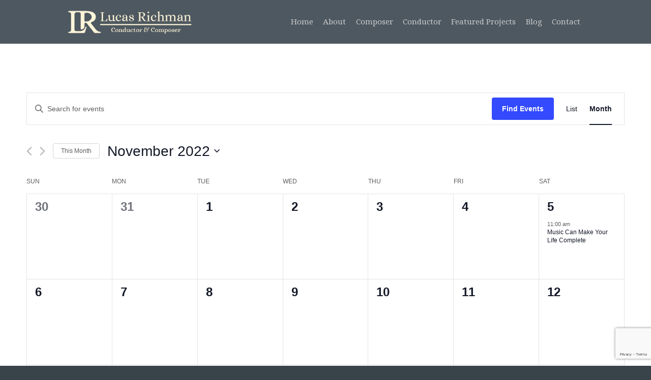

--- FILE ---
content_type: text/html; charset=utf-8
request_url: https://www.google.com/recaptcha/api2/anchor?ar=1&k=6LcQRAkcAAAAAGIt7uZnRwdS4cPn9OBgApRtvzUe&co=aHR0cHM6Ly9sdWNhc3JpY2htYW4uY29tOjQ0Mw..&hl=en&v=9TiwnJFHeuIw_s0wSd3fiKfN&size=invisible&anchor-ms=20000&execute-ms=30000&cb=u4e78yco687a
body_size: 48763
content:
<!DOCTYPE HTML><html dir="ltr" lang="en"><head><meta http-equiv="Content-Type" content="text/html; charset=UTF-8">
<meta http-equiv="X-UA-Compatible" content="IE=edge">
<title>reCAPTCHA</title>
<style type="text/css">
/* cyrillic-ext */
@font-face {
  font-family: 'Roboto';
  font-style: normal;
  font-weight: 400;
  font-stretch: 100%;
  src: url(//fonts.gstatic.com/s/roboto/v48/KFO7CnqEu92Fr1ME7kSn66aGLdTylUAMa3GUBHMdazTgWw.woff2) format('woff2');
  unicode-range: U+0460-052F, U+1C80-1C8A, U+20B4, U+2DE0-2DFF, U+A640-A69F, U+FE2E-FE2F;
}
/* cyrillic */
@font-face {
  font-family: 'Roboto';
  font-style: normal;
  font-weight: 400;
  font-stretch: 100%;
  src: url(//fonts.gstatic.com/s/roboto/v48/KFO7CnqEu92Fr1ME7kSn66aGLdTylUAMa3iUBHMdazTgWw.woff2) format('woff2');
  unicode-range: U+0301, U+0400-045F, U+0490-0491, U+04B0-04B1, U+2116;
}
/* greek-ext */
@font-face {
  font-family: 'Roboto';
  font-style: normal;
  font-weight: 400;
  font-stretch: 100%;
  src: url(//fonts.gstatic.com/s/roboto/v48/KFO7CnqEu92Fr1ME7kSn66aGLdTylUAMa3CUBHMdazTgWw.woff2) format('woff2');
  unicode-range: U+1F00-1FFF;
}
/* greek */
@font-face {
  font-family: 'Roboto';
  font-style: normal;
  font-weight: 400;
  font-stretch: 100%;
  src: url(//fonts.gstatic.com/s/roboto/v48/KFO7CnqEu92Fr1ME7kSn66aGLdTylUAMa3-UBHMdazTgWw.woff2) format('woff2');
  unicode-range: U+0370-0377, U+037A-037F, U+0384-038A, U+038C, U+038E-03A1, U+03A3-03FF;
}
/* math */
@font-face {
  font-family: 'Roboto';
  font-style: normal;
  font-weight: 400;
  font-stretch: 100%;
  src: url(//fonts.gstatic.com/s/roboto/v48/KFO7CnqEu92Fr1ME7kSn66aGLdTylUAMawCUBHMdazTgWw.woff2) format('woff2');
  unicode-range: U+0302-0303, U+0305, U+0307-0308, U+0310, U+0312, U+0315, U+031A, U+0326-0327, U+032C, U+032F-0330, U+0332-0333, U+0338, U+033A, U+0346, U+034D, U+0391-03A1, U+03A3-03A9, U+03B1-03C9, U+03D1, U+03D5-03D6, U+03F0-03F1, U+03F4-03F5, U+2016-2017, U+2034-2038, U+203C, U+2040, U+2043, U+2047, U+2050, U+2057, U+205F, U+2070-2071, U+2074-208E, U+2090-209C, U+20D0-20DC, U+20E1, U+20E5-20EF, U+2100-2112, U+2114-2115, U+2117-2121, U+2123-214F, U+2190, U+2192, U+2194-21AE, U+21B0-21E5, U+21F1-21F2, U+21F4-2211, U+2213-2214, U+2216-22FF, U+2308-230B, U+2310, U+2319, U+231C-2321, U+2336-237A, U+237C, U+2395, U+239B-23B7, U+23D0, U+23DC-23E1, U+2474-2475, U+25AF, U+25B3, U+25B7, U+25BD, U+25C1, U+25CA, U+25CC, U+25FB, U+266D-266F, U+27C0-27FF, U+2900-2AFF, U+2B0E-2B11, U+2B30-2B4C, U+2BFE, U+3030, U+FF5B, U+FF5D, U+1D400-1D7FF, U+1EE00-1EEFF;
}
/* symbols */
@font-face {
  font-family: 'Roboto';
  font-style: normal;
  font-weight: 400;
  font-stretch: 100%;
  src: url(//fonts.gstatic.com/s/roboto/v48/KFO7CnqEu92Fr1ME7kSn66aGLdTylUAMaxKUBHMdazTgWw.woff2) format('woff2');
  unicode-range: U+0001-000C, U+000E-001F, U+007F-009F, U+20DD-20E0, U+20E2-20E4, U+2150-218F, U+2190, U+2192, U+2194-2199, U+21AF, U+21E6-21F0, U+21F3, U+2218-2219, U+2299, U+22C4-22C6, U+2300-243F, U+2440-244A, U+2460-24FF, U+25A0-27BF, U+2800-28FF, U+2921-2922, U+2981, U+29BF, U+29EB, U+2B00-2BFF, U+4DC0-4DFF, U+FFF9-FFFB, U+10140-1018E, U+10190-1019C, U+101A0, U+101D0-101FD, U+102E0-102FB, U+10E60-10E7E, U+1D2C0-1D2D3, U+1D2E0-1D37F, U+1F000-1F0FF, U+1F100-1F1AD, U+1F1E6-1F1FF, U+1F30D-1F30F, U+1F315, U+1F31C, U+1F31E, U+1F320-1F32C, U+1F336, U+1F378, U+1F37D, U+1F382, U+1F393-1F39F, U+1F3A7-1F3A8, U+1F3AC-1F3AF, U+1F3C2, U+1F3C4-1F3C6, U+1F3CA-1F3CE, U+1F3D4-1F3E0, U+1F3ED, U+1F3F1-1F3F3, U+1F3F5-1F3F7, U+1F408, U+1F415, U+1F41F, U+1F426, U+1F43F, U+1F441-1F442, U+1F444, U+1F446-1F449, U+1F44C-1F44E, U+1F453, U+1F46A, U+1F47D, U+1F4A3, U+1F4B0, U+1F4B3, U+1F4B9, U+1F4BB, U+1F4BF, U+1F4C8-1F4CB, U+1F4D6, U+1F4DA, U+1F4DF, U+1F4E3-1F4E6, U+1F4EA-1F4ED, U+1F4F7, U+1F4F9-1F4FB, U+1F4FD-1F4FE, U+1F503, U+1F507-1F50B, U+1F50D, U+1F512-1F513, U+1F53E-1F54A, U+1F54F-1F5FA, U+1F610, U+1F650-1F67F, U+1F687, U+1F68D, U+1F691, U+1F694, U+1F698, U+1F6AD, U+1F6B2, U+1F6B9-1F6BA, U+1F6BC, U+1F6C6-1F6CF, U+1F6D3-1F6D7, U+1F6E0-1F6EA, U+1F6F0-1F6F3, U+1F6F7-1F6FC, U+1F700-1F7FF, U+1F800-1F80B, U+1F810-1F847, U+1F850-1F859, U+1F860-1F887, U+1F890-1F8AD, U+1F8B0-1F8BB, U+1F8C0-1F8C1, U+1F900-1F90B, U+1F93B, U+1F946, U+1F984, U+1F996, U+1F9E9, U+1FA00-1FA6F, U+1FA70-1FA7C, U+1FA80-1FA89, U+1FA8F-1FAC6, U+1FACE-1FADC, U+1FADF-1FAE9, U+1FAF0-1FAF8, U+1FB00-1FBFF;
}
/* vietnamese */
@font-face {
  font-family: 'Roboto';
  font-style: normal;
  font-weight: 400;
  font-stretch: 100%;
  src: url(//fonts.gstatic.com/s/roboto/v48/KFO7CnqEu92Fr1ME7kSn66aGLdTylUAMa3OUBHMdazTgWw.woff2) format('woff2');
  unicode-range: U+0102-0103, U+0110-0111, U+0128-0129, U+0168-0169, U+01A0-01A1, U+01AF-01B0, U+0300-0301, U+0303-0304, U+0308-0309, U+0323, U+0329, U+1EA0-1EF9, U+20AB;
}
/* latin-ext */
@font-face {
  font-family: 'Roboto';
  font-style: normal;
  font-weight: 400;
  font-stretch: 100%;
  src: url(//fonts.gstatic.com/s/roboto/v48/KFO7CnqEu92Fr1ME7kSn66aGLdTylUAMa3KUBHMdazTgWw.woff2) format('woff2');
  unicode-range: U+0100-02BA, U+02BD-02C5, U+02C7-02CC, U+02CE-02D7, U+02DD-02FF, U+0304, U+0308, U+0329, U+1D00-1DBF, U+1E00-1E9F, U+1EF2-1EFF, U+2020, U+20A0-20AB, U+20AD-20C0, U+2113, U+2C60-2C7F, U+A720-A7FF;
}
/* latin */
@font-face {
  font-family: 'Roboto';
  font-style: normal;
  font-weight: 400;
  font-stretch: 100%;
  src: url(//fonts.gstatic.com/s/roboto/v48/KFO7CnqEu92Fr1ME7kSn66aGLdTylUAMa3yUBHMdazQ.woff2) format('woff2');
  unicode-range: U+0000-00FF, U+0131, U+0152-0153, U+02BB-02BC, U+02C6, U+02DA, U+02DC, U+0304, U+0308, U+0329, U+2000-206F, U+20AC, U+2122, U+2191, U+2193, U+2212, U+2215, U+FEFF, U+FFFD;
}
/* cyrillic-ext */
@font-face {
  font-family: 'Roboto';
  font-style: normal;
  font-weight: 500;
  font-stretch: 100%;
  src: url(//fonts.gstatic.com/s/roboto/v48/KFO7CnqEu92Fr1ME7kSn66aGLdTylUAMa3GUBHMdazTgWw.woff2) format('woff2');
  unicode-range: U+0460-052F, U+1C80-1C8A, U+20B4, U+2DE0-2DFF, U+A640-A69F, U+FE2E-FE2F;
}
/* cyrillic */
@font-face {
  font-family: 'Roboto';
  font-style: normal;
  font-weight: 500;
  font-stretch: 100%;
  src: url(//fonts.gstatic.com/s/roboto/v48/KFO7CnqEu92Fr1ME7kSn66aGLdTylUAMa3iUBHMdazTgWw.woff2) format('woff2');
  unicode-range: U+0301, U+0400-045F, U+0490-0491, U+04B0-04B1, U+2116;
}
/* greek-ext */
@font-face {
  font-family: 'Roboto';
  font-style: normal;
  font-weight: 500;
  font-stretch: 100%;
  src: url(//fonts.gstatic.com/s/roboto/v48/KFO7CnqEu92Fr1ME7kSn66aGLdTylUAMa3CUBHMdazTgWw.woff2) format('woff2');
  unicode-range: U+1F00-1FFF;
}
/* greek */
@font-face {
  font-family: 'Roboto';
  font-style: normal;
  font-weight: 500;
  font-stretch: 100%;
  src: url(//fonts.gstatic.com/s/roboto/v48/KFO7CnqEu92Fr1ME7kSn66aGLdTylUAMa3-UBHMdazTgWw.woff2) format('woff2');
  unicode-range: U+0370-0377, U+037A-037F, U+0384-038A, U+038C, U+038E-03A1, U+03A3-03FF;
}
/* math */
@font-face {
  font-family: 'Roboto';
  font-style: normal;
  font-weight: 500;
  font-stretch: 100%;
  src: url(//fonts.gstatic.com/s/roboto/v48/KFO7CnqEu92Fr1ME7kSn66aGLdTylUAMawCUBHMdazTgWw.woff2) format('woff2');
  unicode-range: U+0302-0303, U+0305, U+0307-0308, U+0310, U+0312, U+0315, U+031A, U+0326-0327, U+032C, U+032F-0330, U+0332-0333, U+0338, U+033A, U+0346, U+034D, U+0391-03A1, U+03A3-03A9, U+03B1-03C9, U+03D1, U+03D5-03D6, U+03F0-03F1, U+03F4-03F5, U+2016-2017, U+2034-2038, U+203C, U+2040, U+2043, U+2047, U+2050, U+2057, U+205F, U+2070-2071, U+2074-208E, U+2090-209C, U+20D0-20DC, U+20E1, U+20E5-20EF, U+2100-2112, U+2114-2115, U+2117-2121, U+2123-214F, U+2190, U+2192, U+2194-21AE, U+21B0-21E5, U+21F1-21F2, U+21F4-2211, U+2213-2214, U+2216-22FF, U+2308-230B, U+2310, U+2319, U+231C-2321, U+2336-237A, U+237C, U+2395, U+239B-23B7, U+23D0, U+23DC-23E1, U+2474-2475, U+25AF, U+25B3, U+25B7, U+25BD, U+25C1, U+25CA, U+25CC, U+25FB, U+266D-266F, U+27C0-27FF, U+2900-2AFF, U+2B0E-2B11, U+2B30-2B4C, U+2BFE, U+3030, U+FF5B, U+FF5D, U+1D400-1D7FF, U+1EE00-1EEFF;
}
/* symbols */
@font-face {
  font-family: 'Roboto';
  font-style: normal;
  font-weight: 500;
  font-stretch: 100%;
  src: url(//fonts.gstatic.com/s/roboto/v48/KFO7CnqEu92Fr1ME7kSn66aGLdTylUAMaxKUBHMdazTgWw.woff2) format('woff2');
  unicode-range: U+0001-000C, U+000E-001F, U+007F-009F, U+20DD-20E0, U+20E2-20E4, U+2150-218F, U+2190, U+2192, U+2194-2199, U+21AF, U+21E6-21F0, U+21F3, U+2218-2219, U+2299, U+22C4-22C6, U+2300-243F, U+2440-244A, U+2460-24FF, U+25A0-27BF, U+2800-28FF, U+2921-2922, U+2981, U+29BF, U+29EB, U+2B00-2BFF, U+4DC0-4DFF, U+FFF9-FFFB, U+10140-1018E, U+10190-1019C, U+101A0, U+101D0-101FD, U+102E0-102FB, U+10E60-10E7E, U+1D2C0-1D2D3, U+1D2E0-1D37F, U+1F000-1F0FF, U+1F100-1F1AD, U+1F1E6-1F1FF, U+1F30D-1F30F, U+1F315, U+1F31C, U+1F31E, U+1F320-1F32C, U+1F336, U+1F378, U+1F37D, U+1F382, U+1F393-1F39F, U+1F3A7-1F3A8, U+1F3AC-1F3AF, U+1F3C2, U+1F3C4-1F3C6, U+1F3CA-1F3CE, U+1F3D4-1F3E0, U+1F3ED, U+1F3F1-1F3F3, U+1F3F5-1F3F7, U+1F408, U+1F415, U+1F41F, U+1F426, U+1F43F, U+1F441-1F442, U+1F444, U+1F446-1F449, U+1F44C-1F44E, U+1F453, U+1F46A, U+1F47D, U+1F4A3, U+1F4B0, U+1F4B3, U+1F4B9, U+1F4BB, U+1F4BF, U+1F4C8-1F4CB, U+1F4D6, U+1F4DA, U+1F4DF, U+1F4E3-1F4E6, U+1F4EA-1F4ED, U+1F4F7, U+1F4F9-1F4FB, U+1F4FD-1F4FE, U+1F503, U+1F507-1F50B, U+1F50D, U+1F512-1F513, U+1F53E-1F54A, U+1F54F-1F5FA, U+1F610, U+1F650-1F67F, U+1F687, U+1F68D, U+1F691, U+1F694, U+1F698, U+1F6AD, U+1F6B2, U+1F6B9-1F6BA, U+1F6BC, U+1F6C6-1F6CF, U+1F6D3-1F6D7, U+1F6E0-1F6EA, U+1F6F0-1F6F3, U+1F6F7-1F6FC, U+1F700-1F7FF, U+1F800-1F80B, U+1F810-1F847, U+1F850-1F859, U+1F860-1F887, U+1F890-1F8AD, U+1F8B0-1F8BB, U+1F8C0-1F8C1, U+1F900-1F90B, U+1F93B, U+1F946, U+1F984, U+1F996, U+1F9E9, U+1FA00-1FA6F, U+1FA70-1FA7C, U+1FA80-1FA89, U+1FA8F-1FAC6, U+1FACE-1FADC, U+1FADF-1FAE9, U+1FAF0-1FAF8, U+1FB00-1FBFF;
}
/* vietnamese */
@font-face {
  font-family: 'Roboto';
  font-style: normal;
  font-weight: 500;
  font-stretch: 100%;
  src: url(//fonts.gstatic.com/s/roboto/v48/KFO7CnqEu92Fr1ME7kSn66aGLdTylUAMa3OUBHMdazTgWw.woff2) format('woff2');
  unicode-range: U+0102-0103, U+0110-0111, U+0128-0129, U+0168-0169, U+01A0-01A1, U+01AF-01B0, U+0300-0301, U+0303-0304, U+0308-0309, U+0323, U+0329, U+1EA0-1EF9, U+20AB;
}
/* latin-ext */
@font-face {
  font-family: 'Roboto';
  font-style: normal;
  font-weight: 500;
  font-stretch: 100%;
  src: url(//fonts.gstatic.com/s/roboto/v48/KFO7CnqEu92Fr1ME7kSn66aGLdTylUAMa3KUBHMdazTgWw.woff2) format('woff2');
  unicode-range: U+0100-02BA, U+02BD-02C5, U+02C7-02CC, U+02CE-02D7, U+02DD-02FF, U+0304, U+0308, U+0329, U+1D00-1DBF, U+1E00-1E9F, U+1EF2-1EFF, U+2020, U+20A0-20AB, U+20AD-20C0, U+2113, U+2C60-2C7F, U+A720-A7FF;
}
/* latin */
@font-face {
  font-family: 'Roboto';
  font-style: normal;
  font-weight: 500;
  font-stretch: 100%;
  src: url(//fonts.gstatic.com/s/roboto/v48/KFO7CnqEu92Fr1ME7kSn66aGLdTylUAMa3yUBHMdazQ.woff2) format('woff2');
  unicode-range: U+0000-00FF, U+0131, U+0152-0153, U+02BB-02BC, U+02C6, U+02DA, U+02DC, U+0304, U+0308, U+0329, U+2000-206F, U+20AC, U+2122, U+2191, U+2193, U+2212, U+2215, U+FEFF, U+FFFD;
}
/* cyrillic-ext */
@font-face {
  font-family: 'Roboto';
  font-style: normal;
  font-weight: 900;
  font-stretch: 100%;
  src: url(//fonts.gstatic.com/s/roboto/v48/KFO7CnqEu92Fr1ME7kSn66aGLdTylUAMa3GUBHMdazTgWw.woff2) format('woff2');
  unicode-range: U+0460-052F, U+1C80-1C8A, U+20B4, U+2DE0-2DFF, U+A640-A69F, U+FE2E-FE2F;
}
/* cyrillic */
@font-face {
  font-family: 'Roboto';
  font-style: normal;
  font-weight: 900;
  font-stretch: 100%;
  src: url(//fonts.gstatic.com/s/roboto/v48/KFO7CnqEu92Fr1ME7kSn66aGLdTylUAMa3iUBHMdazTgWw.woff2) format('woff2');
  unicode-range: U+0301, U+0400-045F, U+0490-0491, U+04B0-04B1, U+2116;
}
/* greek-ext */
@font-face {
  font-family: 'Roboto';
  font-style: normal;
  font-weight: 900;
  font-stretch: 100%;
  src: url(//fonts.gstatic.com/s/roboto/v48/KFO7CnqEu92Fr1ME7kSn66aGLdTylUAMa3CUBHMdazTgWw.woff2) format('woff2');
  unicode-range: U+1F00-1FFF;
}
/* greek */
@font-face {
  font-family: 'Roboto';
  font-style: normal;
  font-weight: 900;
  font-stretch: 100%;
  src: url(//fonts.gstatic.com/s/roboto/v48/KFO7CnqEu92Fr1ME7kSn66aGLdTylUAMa3-UBHMdazTgWw.woff2) format('woff2');
  unicode-range: U+0370-0377, U+037A-037F, U+0384-038A, U+038C, U+038E-03A1, U+03A3-03FF;
}
/* math */
@font-face {
  font-family: 'Roboto';
  font-style: normal;
  font-weight: 900;
  font-stretch: 100%;
  src: url(//fonts.gstatic.com/s/roboto/v48/KFO7CnqEu92Fr1ME7kSn66aGLdTylUAMawCUBHMdazTgWw.woff2) format('woff2');
  unicode-range: U+0302-0303, U+0305, U+0307-0308, U+0310, U+0312, U+0315, U+031A, U+0326-0327, U+032C, U+032F-0330, U+0332-0333, U+0338, U+033A, U+0346, U+034D, U+0391-03A1, U+03A3-03A9, U+03B1-03C9, U+03D1, U+03D5-03D6, U+03F0-03F1, U+03F4-03F5, U+2016-2017, U+2034-2038, U+203C, U+2040, U+2043, U+2047, U+2050, U+2057, U+205F, U+2070-2071, U+2074-208E, U+2090-209C, U+20D0-20DC, U+20E1, U+20E5-20EF, U+2100-2112, U+2114-2115, U+2117-2121, U+2123-214F, U+2190, U+2192, U+2194-21AE, U+21B0-21E5, U+21F1-21F2, U+21F4-2211, U+2213-2214, U+2216-22FF, U+2308-230B, U+2310, U+2319, U+231C-2321, U+2336-237A, U+237C, U+2395, U+239B-23B7, U+23D0, U+23DC-23E1, U+2474-2475, U+25AF, U+25B3, U+25B7, U+25BD, U+25C1, U+25CA, U+25CC, U+25FB, U+266D-266F, U+27C0-27FF, U+2900-2AFF, U+2B0E-2B11, U+2B30-2B4C, U+2BFE, U+3030, U+FF5B, U+FF5D, U+1D400-1D7FF, U+1EE00-1EEFF;
}
/* symbols */
@font-face {
  font-family: 'Roboto';
  font-style: normal;
  font-weight: 900;
  font-stretch: 100%;
  src: url(//fonts.gstatic.com/s/roboto/v48/KFO7CnqEu92Fr1ME7kSn66aGLdTylUAMaxKUBHMdazTgWw.woff2) format('woff2');
  unicode-range: U+0001-000C, U+000E-001F, U+007F-009F, U+20DD-20E0, U+20E2-20E4, U+2150-218F, U+2190, U+2192, U+2194-2199, U+21AF, U+21E6-21F0, U+21F3, U+2218-2219, U+2299, U+22C4-22C6, U+2300-243F, U+2440-244A, U+2460-24FF, U+25A0-27BF, U+2800-28FF, U+2921-2922, U+2981, U+29BF, U+29EB, U+2B00-2BFF, U+4DC0-4DFF, U+FFF9-FFFB, U+10140-1018E, U+10190-1019C, U+101A0, U+101D0-101FD, U+102E0-102FB, U+10E60-10E7E, U+1D2C0-1D2D3, U+1D2E0-1D37F, U+1F000-1F0FF, U+1F100-1F1AD, U+1F1E6-1F1FF, U+1F30D-1F30F, U+1F315, U+1F31C, U+1F31E, U+1F320-1F32C, U+1F336, U+1F378, U+1F37D, U+1F382, U+1F393-1F39F, U+1F3A7-1F3A8, U+1F3AC-1F3AF, U+1F3C2, U+1F3C4-1F3C6, U+1F3CA-1F3CE, U+1F3D4-1F3E0, U+1F3ED, U+1F3F1-1F3F3, U+1F3F5-1F3F7, U+1F408, U+1F415, U+1F41F, U+1F426, U+1F43F, U+1F441-1F442, U+1F444, U+1F446-1F449, U+1F44C-1F44E, U+1F453, U+1F46A, U+1F47D, U+1F4A3, U+1F4B0, U+1F4B3, U+1F4B9, U+1F4BB, U+1F4BF, U+1F4C8-1F4CB, U+1F4D6, U+1F4DA, U+1F4DF, U+1F4E3-1F4E6, U+1F4EA-1F4ED, U+1F4F7, U+1F4F9-1F4FB, U+1F4FD-1F4FE, U+1F503, U+1F507-1F50B, U+1F50D, U+1F512-1F513, U+1F53E-1F54A, U+1F54F-1F5FA, U+1F610, U+1F650-1F67F, U+1F687, U+1F68D, U+1F691, U+1F694, U+1F698, U+1F6AD, U+1F6B2, U+1F6B9-1F6BA, U+1F6BC, U+1F6C6-1F6CF, U+1F6D3-1F6D7, U+1F6E0-1F6EA, U+1F6F0-1F6F3, U+1F6F7-1F6FC, U+1F700-1F7FF, U+1F800-1F80B, U+1F810-1F847, U+1F850-1F859, U+1F860-1F887, U+1F890-1F8AD, U+1F8B0-1F8BB, U+1F8C0-1F8C1, U+1F900-1F90B, U+1F93B, U+1F946, U+1F984, U+1F996, U+1F9E9, U+1FA00-1FA6F, U+1FA70-1FA7C, U+1FA80-1FA89, U+1FA8F-1FAC6, U+1FACE-1FADC, U+1FADF-1FAE9, U+1FAF0-1FAF8, U+1FB00-1FBFF;
}
/* vietnamese */
@font-face {
  font-family: 'Roboto';
  font-style: normal;
  font-weight: 900;
  font-stretch: 100%;
  src: url(//fonts.gstatic.com/s/roboto/v48/KFO7CnqEu92Fr1ME7kSn66aGLdTylUAMa3OUBHMdazTgWw.woff2) format('woff2');
  unicode-range: U+0102-0103, U+0110-0111, U+0128-0129, U+0168-0169, U+01A0-01A1, U+01AF-01B0, U+0300-0301, U+0303-0304, U+0308-0309, U+0323, U+0329, U+1EA0-1EF9, U+20AB;
}
/* latin-ext */
@font-face {
  font-family: 'Roboto';
  font-style: normal;
  font-weight: 900;
  font-stretch: 100%;
  src: url(//fonts.gstatic.com/s/roboto/v48/KFO7CnqEu92Fr1ME7kSn66aGLdTylUAMa3KUBHMdazTgWw.woff2) format('woff2');
  unicode-range: U+0100-02BA, U+02BD-02C5, U+02C7-02CC, U+02CE-02D7, U+02DD-02FF, U+0304, U+0308, U+0329, U+1D00-1DBF, U+1E00-1E9F, U+1EF2-1EFF, U+2020, U+20A0-20AB, U+20AD-20C0, U+2113, U+2C60-2C7F, U+A720-A7FF;
}
/* latin */
@font-face {
  font-family: 'Roboto';
  font-style: normal;
  font-weight: 900;
  font-stretch: 100%;
  src: url(//fonts.gstatic.com/s/roboto/v48/KFO7CnqEu92Fr1ME7kSn66aGLdTylUAMa3yUBHMdazQ.woff2) format('woff2');
  unicode-range: U+0000-00FF, U+0131, U+0152-0153, U+02BB-02BC, U+02C6, U+02DA, U+02DC, U+0304, U+0308, U+0329, U+2000-206F, U+20AC, U+2122, U+2191, U+2193, U+2212, U+2215, U+FEFF, U+FFFD;
}

</style>
<link rel="stylesheet" type="text/css" href="https://www.gstatic.com/recaptcha/releases/9TiwnJFHeuIw_s0wSd3fiKfN/styles__ltr.css">
<script nonce="Kn6Pm8P96D5iRd39PScWBQ" type="text/javascript">window['__recaptcha_api'] = 'https://www.google.com/recaptcha/api2/';</script>
<script type="text/javascript" src="https://www.gstatic.com/recaptcha/releases/9TiwnJFHeuIw_s0wSd3fiKfN/recaptcha__en.js" nonce="Kn6Pm8P96D5iRd39PScWBQ">
      
    </script></head>
<body><div id="rc-anchor-alert" class="rc-anchor-alert"></div>
<input type="hidden" id="recaptcha-token" value="[base64]">
<script type="text/javascript" nonce="Kn6Pm8P96D5iRd39PScWBQ">
      recaptcha.anchor.Main.init("[\x22ainput\x22,[\x22bgdata\x22,\x22\x22,\[base64]/[base64]/[base64]/[base64]/[base64]/UltsKytdPUU6KEU8MjA0OD9SW2wrK109RT4+NnwxOTI6KChFJjY0NTEyKT09NTUyOTYmJk0rMTxjLmxlbmd0aCYmKGMuY2hhckNvZGVBdChNKzEpJjY0NTEyKT09NTYzMjA/[base64]/[base64]/[base64]/[base64]/[base64]/[base64]/[base64]\x22,\[base64]\\u003d\x22,\x22w5jCrcKuw5PCs8Oww5HDjhZhaHVKbcKbwpsrdWjCjTXDmjLCk8K4K8K4w60aR8KxAsKOU8KOYFlCNcOYMWtoPyfCizvDtDZBM8Ovw6HDtsOuw6YoK2zDgGAqwrDDlCnCo0BdwofDiMKaHBjDqVPCoMOaOHPDnlTCmcOxPsOZf8Kuw53DrsK0wos5w5HCk8ONfB/CpyDCjVzCuVNpw6HDoFAFcHIXCcOxZ8Kpw5XDmMKEAsOOwqkyNMO6woPDtMKWw4fDlsKuwofCoBzCkgrCuHBhIFzDkA/ChADCh8O7McKgXWY/JULCmsOIPXjDgsO+w7HDq8O7HTIXwrnDlQDDp8KYw65pw6MkFsKfB8KqcMK6DhPDgk3CmsOOJE5Cw6lpwqtSwpvDuls1YFc/IsOPw7FNVQXCncKQZ8KSB8Kfw65Rw7PDvBXChFnChS/DnsKVLcK1PWprKyJadcK7PMOgEcOFE3QRw4TCkm/DqcOwZsKVwpnCncOHwqpsacKiwp3CswbCgMKRwq3CjwtrwptVw7bCvsKxw4HClH3DmxI2wqvCrcKNw5wcwpXDihkOwrDCt2JZNsOgCMO3w4dRw512w57CucOEAAl5w4hPw73CkHDDgFvDp1/Dg2wmw5diYsK+ZX/DjCMmZXI2R8KUwpLCqCp1w4/DqMO1w4zDhFNzJVU4w7LDskjDumE/[base64]/[base64]/ChjYJL8K7aXLDrsKgwqrCrxLDvzrCq8KXRXFJwrDCpDzCi1bCqiB4CMKKWMO6G2rDp8KIwo/DnsK6cTbCpXU6CsOLC8OFwrZsw6zCk8OUCMKjw6TCnhfCog/Cr0URXsKTfzMmw6bCoRxGc8OowqbChVnDozwcwpJ0wr0zM0/CtkDDh1/[base64]/CtsOUW1/[base64]/DjsKAQMKDcMKLwqMqwq7CvE/CkcKoYmnCpArCgMKmwqZ3NWvCgFVGwrhSw6MpDx/Dn8OSw7I8cS3Ck8O5EBXDrFhSwpjCpzvCpWTCtBUqwo7Dvw/[base64]/DjMKHwpLCs8KNw7DCvMKoCwHCuS3DjMOGwpfDjMOMWcOLwoPDl1w5fwRcXsK1ahItScOuFsO0BF4vwp3Ct8O0WsKOWWEPwpzDn0Yrwo0aW8KtwoXCv0Mww6IjLsKew5vCo8KGw7zCncKQEsKqeDRsJwPDlsO7w4AUwrlQYnYFw5/DgH/DtMKhw5fCg8OKwqjCq8OZwr82dcK5XjnCj0LDssOJwqZLP8KZD2fChgvDqMOzw6jDmsKnXRHCtMKjPgvCm10lcMOlwqvDjsKvw5oiKGFtRnXCscK6w54wdMOtOXjDjMKdQmnCg8ORw49KZsKJOcKsVcK9DMK6woJ6wqbCoy4LwoFBw53DojpvworCi0k/wonDvX9tKMOfwpprw5fDqHrCpEEPworCgcOJw6DCu8Kpw55iN1hUdlnCpD5Hd8KQR0TDqsK2TRBaXMOrwqk7Dw8DW8OZw6jDijLDgcOAc8ObW8O/McKQw41YXwsMDToJfCh5wofDhmEVIAh+w5t0w7c1w47DsT11cxZlAV7Cs8KNw6hZVRU+PMOgwq/DiATDm8OGFXLDrzVwAxl6wobCmCYdwqcANmfCiMO3wrnCrDjCvSvDpgc4w4bDs8Kyw7E5w71EYlXCo8K8w7jCj8O/QsOdWsObwpwTw5E3dDTDrcKGwojCu3QVZH7DqsOmVsKJw7FVwr3DuF1GHMKLOsKcSnbCqmMpOWfDpnPDocOYwpUENsKWWsKkw5prGcKCA8O4w4LCtnXCocOvw6sMfsK6Fi8oF8K2w6HCpcKlwonCv01ywrl+w4jCqjszbRkiw5DCgHvDsGk/[base64]/CgsO8w7nCmhnCqm4jIBYMMHsLwr/DpyVpfSDCkEZSwo/CgsOcw6U3C8ODwpDCqU4RAsOvGB3CuCbCvlBvw4TCkcKabkllw5/DhWrDo8OyPcKUwoYuwrUCw7MIUcOiQ8K8w7/DmsKpPCRZw5fDqsKJw5UILsOowrjCoi3CqsKFw7wCw4jCu8ONwr3CusO/w5bCgcKPw6Fvw77DicOmVl40acKSwpnCkcKxw5w1E2YRwoNjH2HCnXbDg8OKw7jDvMKsc8KLUhXDllsRwpcow6puw5jClDbDlcKiaijDmR/DhcKcwo7CuQHDnErDtcOGwrloawXCmjJvwoZYw5Anw4Mdc8KOBA95wqLChMOKw63DrgfCgB/Cll/Cp1jCmiF5WcOoA3RNP8OfwqfDjjQIw4zCpQ7DiMKsKMK4CnrDlsK1w4fCpiXDikUZw5PCjTAcfUgJwo8LFsOVNsKyw6bCgELCqGTCu8K/[base64]/DqgMvwrLCscK1ZmRNw4tBwqBGw6DCrMOVw4/[base64]/Dn8KuMsOaXmTCr8OZasOgw5JzecKgw7zCtG9Uw6oxSixBw4PDlGvCjsOPwqPDmcOSGitRwqfDjcOJwrbDv2PCnCwHwr1JYMOJVMO+wrHCssK/wrzClnvCusK+ccK6esKTwqHDg1VhbEcpQMKJaMKOOsKuwqXCp8Olw4QCw7pqw43DihI/w4zDk0PDoUrDg1jCgj14w5jDnMKjYsK/w5xBNAEDwpHDlcOiA2PDgGVXwotBw7JjOsK3QmAWb8KfMlrDqBRNwrEKw5HCuMO5bMKCCcO6wr9Uw7rCoMK9PMKvU8K2aMO2H2wfwrbCucKvAAPChmHDrMOdWEEgcRgfHlrChMKgCMOnwoAJC8K9w6huIVDChDvCs0jCiU3Co8OPV0rDnsO+DMOcw7k4VsOzKA/Cu8OXFHoUB8KkJ2ozw6gsVcKOXDTDlMOpwo/CoRVxfsKzAAl5wooFw7DCrMO2VcKjQsO7w6xFw5bDoMKkw7jDnVFDD8O6wo4UwrnDjHUpw5vCkRLCrcKcwpwcwrXDhC/[base64]/OEtyeV7CnlrDiUMUw7EWIQbCuxLDpj1fBcK/w4zCsVzCh8OYHi1ow51LRUZVw6DDmMOAw6E8wpMfw45gwqDDriUieEnDkG4gaMK2JMK8wr3CvBDCnTbDuy8hVcKwwo52Fx/CrcOawobDmirCvMO4w7LDvR1YKyDDpzzDncKQwrNuwpDCil50w7bDinQ6w6HDhRFtO8KgXcO4AsOcwp8Iw7HCusOfGkDDpS/DtQvCl3zDk0PDp2fCpyzCqcKlAcKUCcK/[base64]/w7Y/TsKtZMKmD2vCpcKcMz00w6Fvw4nCncK4YADCq8OzeMOtZsKHY8OaV8K8L8OwwpPCl1ZkwrFgdcOcMsKnw719woNJWsObYsK/Z8OTH8Kfw60NM3HCkUPDkcOzw7rDm8OqY8Khw7jDksKQw7BVAsKXAMOnw6UMwoBRw7UBwrAkwoHDrcOtw5vDuBhkacOqeMKSw59Sw5HCvcKcwo0zYg9nw7HDnlh7KQTCokVeTcKnw6Ugw47CqhRowoLDggDDv8Opwr/Dh8Onw53Dr8K1wqdAZMO6fDrChsOURsKsf8Kjw6E0wpXDrWMmwojDpF1Lw6zDrFhXZQ7DvnPCiMKAworDp8OXwoFENA1cw6vCvsKXZcKNw5RqwrPCq8Oxw5vDmcKxEMOawrHCk0sJw4wEGiMFw6oKecOoXh5xw4Aowr/[base64]/DmnXDqMO4w5dgw5Few6ZyPXrCqsOnw4DDi8K4w5/Do2XDj8KxwqRFPwNuw4cWw4QcawzCjMODw4cHw4dldjjCr8KkbcKTe1Itwq5ZKRPChcKDwoLDucOGSmzCvxjCpsOzWcOZIsKvw4TCm8KdHx5Dwr7CvMKwI8KdGj7DgEbCu8KVw4AQJynDrj/Ct8O/wp3DuhcpSMORwp4aw7stwo1TfxtNOikYw4/DrDwKDsKuwoJowq1dwp3CgMKqw5fCtHMTwo4hwqwzSWJWwrxAwrg+wrvDjjUgw7rCjMOGwqJkMcOpQMO0wpA+wpXCjzrDhsOpw6HDgsKNw60UJcOGw4IfVsOwwq/DnMKWwrRBbMKbwo9UwrvCqQfCvcKdwoZjMMKKXEhEwrfCjsK6AsKTbHdVcsOyw7xCYMKyWMKww6kyBRc6RMOxPMK5wpFNFsOYccOHw7hYwp/[base64]/wrV9VsKAM0c0w4bCjsOXwqXCoT5MWz7CjQRzNMK3VVbCin/DkULCvcKUVcOsw4zCpcO7R8OgMWrCi8OPw75dw4gLIsOZwp/DvybCp8KjMxRTwotCwqrCqzfCrT3DvT9cwp9WB0rCgcOGwpzDqMOUZcOzwrzCpAbDqCZ/QRrCoRE1a0BNwozCrsObNsKUwq4dw7vCrCbCqsO7HGfDqMORwrDCgxsxw4Z+w7DCt2HDk8KSwrU9wolxE0TDgHTCsMKJw6ljw4PCo8Ksw73CgMKvDVswwrbDqEF3OHbCssKqKsO4PsK2wqJVRsKhHcKQwqBUbV5nLSBxwp/DoF3Dv3pGI8OGb0vClMK1DHbCgsKAbMOgw5NxLWvCpC4vKyTDnjNswpMtw4TDp3RcwpcBHsKzDWMYRsKUw7ofwqx6bD12N8OKw5cEZsKyTcKMeMOvVyLCusOTw4p7w7HDoMKBw6/[base64]/Dn30CcRbDrHDCgQfDnsOWNcK2wpVrVWLCukDDqiPCl0fDlGcTwoJwwo1Jw7LCpSbDnhnCtsOhYGvDkHLDtsKzEsKdOR5fKGPDi39qwoXCpcOnw5XCkMO6wqHDkjnCnnXDoUDDiH3DrsOfR8K0wrgDwpxBS01bwq/CoGFsw7oCAFwmw65kBsKvKBPDvElKwqt3fMKRccKEwoIzw5nDksOnfsObD8OQOng0wq/DisKob2BrWsKzwoQwwp7DgSDDnX/DuMKXwo0QZUZTZmtowpNZw4YEw6NJw7JiE0okBEHCniszwoJjwqNLw5TDj8OEwrrDhSbDuMK1GiHDrg7Dt8Krw5tewrEaZCzCpsKmR19/cR9QFAfCmFlmw7fCksKEZsOjD8Kidygywpo+wo/DvsOZw61YHsO/wrFnecOfw78bw5ZKAjw9wpTCpMO0wq/[base64]/[base64]/CuFxQF8OUwrNybcKzDETCo0dDwofCqMK9wq7DsMOvw7TDhg3CvyHDv8Kbwr45wofDhcKofEsXdsKYw4XCkS/[base64]/EBPDp1jCnsOREMOLfsOAw6PDisK8QF9ebA/Cm38IKcOKXcK0UmYjcmstwrdxwr3CksK8ZCAiEMKewo/DgcOqKcOmwrPCmcKLPGbDpVx2w6YsB3RWwpwtw4zDh8KJEcOnUSYvScK4wpEGfFJXRjzDkcOtw6crw6TDoC7Dug0WU3ggwoZfw7DDkcO/woERwqrCsBLCjsO2K8Orw7zDu8OzQUrDvhXDucK1w6gqaj0gw4I6wqZ+w57CiUvDgC4neMOYXAhrwoHCphnCpcOvMsKHDMO4GcK9w7XCtMKRw71sKDlqw5bDtcOvw6vDmsK6w6Q3UcK9WcOEw5FrwoLDnWfCvMKcw5jCmEHDr1R/LAfDq8Kaw4MOw4nDi3DCjcOOJsK4FsK5wrrDqcOIw7ZAwrbCgB/CjcKzw4TCrm/CssOnMMO7FcOsdUrCh8K4csKuGlpQwotiw5/[base64]/[base64]/[base64]/DiMKXACVfw4ZLwrcTa8OVC8O5P8O5w4VGP8OtAU/CpEDDn8KswqovU1jCrDHDq8Kba8KeVcO/TMOfw6tHG8KAbiwfXijDrEbDn8KDw69dG1jDmCFiVz1XdhEDIMOjwqXCssOvCsOpUmoWH17CiMOMasOoCsK/wpsDf8OcwqVjX8KCwospPy8fM3oqdn0masKvNHHCm1rCsAY+wrpOwpfCvMOwDxJpw5pBY8KqwqXCksKQw5DCjMOEw6zDrsO1BsKtwrw3wprCjXfDtMKcSsOoVcK4S1/[base64]/CicO+w5pxBcOtwpwRcsKGIzTCpsOnfRvDj1HDijfDkSzDkcOOw4sXwpHDhFx0TB15w6zDpVzDnk1jGWdDB8O2asO1XC/DmsKcJE8PIB3DjknDvsOLw4gTwovDncKHwr0mw5EXw6TDjAnDjsK7EGrComnDqXE6w7XCk8Kuw6VTBsO+w4rCuVB4w5vChcKIw5srw47CrWlBKcOJWwTCjcKQHMOzw5s/[base64]/w67DhMKvFk9pw7zDixd2wqrCnURbw7fCmcK4NsKGw4JdwooyU8OmZzXDucKjW8KsTAfDl0ZiX0FMPFzDuElzHm/CscOyDVxgwoJBwr8DAl80FMOawrXCu33CqcO/fBbCosKXLXgOwrUVwptiXsOrXsKkwq43wr3Cm8Obw4cfwopCwpwfOwDCtC7Cq8KIIX9kw7/CthHCr8KkwpQpAsOkw6bCk1cIVMKbJ1fChsO5fcO7w6Fgw5t/w5s2w6E4OsODb2USw61Iw6vCssOlYGwtw4/CmEIAHsKRw5rChsODw5w9Y0nCoMKBf8O5JT3DpDbDv1nCscKAMSzDhBzCjlHDv8OEwqTCsV8JLkU6bwYGesKBSsKbw7bCimfDsWUFwp/Cl0sCEGXDnSPClsOmw7XCqUZAIcOEwqAqw61Vwo7DmMKWw6k3TcOQCQgQw4Zow4vCj8O5cRQGeyI3w7QEwoZBwqfDmFvCg8K6w5IfCMKGw5TCtmHClkjDh8KwHEvDvgdbFDrDqsKcRiEiaRnDp8O4fA1DZ8OWw75VOsObw7rCsEjDlElNw7x8PBp/w4kfUUzDr33CmRDDhsKWw6LCkChqPlTCiiMuwpPCgcK0W0xsCUDDhh0mdMKWwqjDmELCplDDksO7wqzDvWzCn0PCicK1wpvDlcK5W8Kjwph2N3IHXW/[base64]/CpMO0HcKzeX0Iw63DpQcecSQbw5gOwpkoHMOzIcKjSRHDvMKML37DpsOtPX7DhsKVDyVUO2kNY8K/wpkMDH9YwqFWMS3Ci30UKhZmUk4QYmfDosOZwqbDmMOkcsO7H1TCuSTDtcKUX8KnwpnDpz4dcCMmw4LDjsKff0PDpsKYwoRgasOCwqM/wovCmAbCksOCSQFVBjskW8K0b3oQw5XChinDtW7Cr2nCscK5w7jDh2t1CRUHwpDDrU9swrdgw4IARsO/Sx3Cj8KUesOEwpN+d8O+w7vCqsKvWCPCusKxwoJNw57CjcO2QigVFsKYwqXDgsKzwqoUAntBRRxDwqfDq8KvwovDm8KddcOsCMObwprDmMOIXWhBwrlEw5VsX31+w5fCnxTCtztNdcO/w68MElItwqTCnMKyA23DmWMRcx8WUsOiQMOTw7jDuMOHw5BDOcOIwrHCkcOfwoo8AXwDf8Olw4VDUcKPFTHCvADDpAAOKsOgw4jCnA0SR0dewoTCgEcAw63DvXcsNXwDNcKHRipewrXChmHCjcK4csKmw4HChGRMwqJ4e0orFAjCuMOiw7l0wpvDo8O7M35lb8KxaS/Ct0DDrMKKbWoPGErCncKQeBRlXWYUw7EOwqTDnAXDpMKFHsOQVmPDicOrDW3DlcOfCTYZw7fCmQHDrMOlw4XCmsOywrE1w7XDrMOgegHDmXvDkWYgwrkfwrbCpRofw6DCvz/CsD9Iw5fDliMAPsO/w5XCiyzDh2FZwrRww77CjMK4w6BxKyR6GsKNIcKKdcOZw6Zowr7CmMOqw45HLjsOTMKIPhBUIFgLw4PDkz7CrWRTVwVhw67CsDhDw7vCnnZGw4HDpybDucKUe8K/AUtPwp/CgsKxwpDDjcOpw4TDjsOMwpnDmcKCwprDjGvDl2MSwpBRwpfDgF/DucKzAU4IThMLw4woIFBJwpI2ZMOFZnhIeQfCr8Kmwr3DkcKewqRyw6hSwo5VcUTDrVLCssKFXhY6wp0XfcOqb8OGwoIKdcO1wqgiwoxkCUhpw4oaw5E7J8OSBEvCiB7DiA5+w6TDtcK/wpzCp8Kmw4jCjl3CtHvDgsK+YMKIw6bCi8KMBsK2w6/[base64]/CkyXCsWo0w6ELQTzCu8OGDm7DncKZUlTDrMKqwqBMJwFRZToJBxfCoMONw6DCnmjCgcOVcMOtwokWwrkYfcO/woFKwpDCt8KhDcO/wokQwohqPMKXNsOMwq8aC8K6eMOmwotdw64xb3Y9QUkJX8K2wqHDrS/CpXo2L0/DmcKNw4nDqsOPwpbCgMKKP356w5YdA8KDAFfDnsOCw5hqw4LDpMOCMMO0w5LCiGAEw6bCmsK0w546A01Ww5fCvMKsKC5bblLDksOkwrDDhTdFE8K6w6zDv8Kiwo/[base64]/esKVw6bCvcOkNj8sw5tLHMKPMcOywpE9QnHCn3U3UcKpVGvDr8O2CsOKw5dDKsKrw4HDtzsew7Vaw5Fic8K9Jj/[base64]/DtmTDgzXDnQbCncKmwrTCi8OsHMOxeMOewotpT1RHcsKDw4rCl8K1UsO2DFN9G8OWw7VBw5DDt2FAwqXDiMOvwr8lwoh/w4TCgyPDgkTDv3PCo8KkF8KHVxpXwr7DnWHCrggqSXbDnALCr8KmwobDiMOBZT9uw5/DosOobBDCscKiwqdGwo9HesK/HMOrJcKuw5dLQMOlw7pXw7PDmWNxPTVMIcOnw5oAHsOYRXwAcVwpfMKZc8OxwoE0w7tiwq99d8K4FMKIN8OKe2rCowtpw5Zfw4nCmMKATBhra8K5wrIYFl/[base64]/[base64]/CnnfCgh7DtE8xb8OsF0sSNG/[base64]/[base64]/[base64]/DtMKRwoTClWIbwrXDqcOQOEhPwoXDpkLCo3DDmWnDkEtPwqUkw54rw5YtPApmRnxVB8OWVMONwqQXw4LCow9uKTkSw57ChMOkKsO1c2Mhw7/DmcKzw57DtMOzwqB7w4DDrcKwFMK+w7nDtcOCdAd5w53Ckn/DhTbCuxHDpjbCrGrDnnQJBz4/wqxZw4HDn0h4w7rCl8OYwpjCtsOKwp8Fw60XQcOMw4F/A3Nyw6MnMsKww7pcw7NDHW5Tw6A/VzPCpMONCS54wonDngrCpMOBwpTCpsK1wqjDoMKZAsKEUMKWwrIjDRhHJTjCusK/[base64]/CmSnDtcK0axPCtQ5BwqoCwpPCpMOSYQLDpcKgw6R/[base64]/DrMOjGHXCqhYcAsOiw6HDhMKYU2/Dol7CpsK+O8OVIH/DoMOjEMObw5zDmjtMwqzChcOmZcOKQ8ORwrjCoghdXSXDvyjChTd7w48pw5nDo8KqLsOLR8Kxwo8OCkhxw6vCiMKqw7zCtMOfwrEMCjZ+EMOFGcOkwoNpUjMgwpxxw6fChMOkw5c+woHCtg5owo7Dp29Lw5bCqcKNHiXDs8OKwroQw7fDs3bDk1/Dm8KCwpJ5wpvCqlDCjsOpw5YTV8OBVHzDgcKow55KAcKfNsK6wosaw649DMOfwohnw68lAgvDsyEwwqdTWyvCgFVTFAjCjDTCnFUvwq0iw4rCmWV7WcOreMKnHRXCksOOwrfChEt/wo/DncOHA8O3IMKDe1tIwqTDuMKiRcKRw4INwpwQwprDmTzCoEcDY1wyS8Oiw5ASNcObw5fChMKewrRgSyoUwoTDuQbDl8K3QFl8DEzCtC/[base64]/CgmTDgkRfMn/Cu8OGwr7Cr8KjEsKlw7NkwqvCmGF0w73CqiQAP8KIw5rDm8KiMMKrwo1vwpHDkMO7X8KtwrPCo2zClsOROVtLCg9Aw7bCqxvDkcKNwr5uw4XCr8KhwqHDpcKHw4ozIi8/wpItwoV9GR07QMKuCHPCnRAJT8Ocwro0w5dUwofCshnCsMK4YGLDn8KSw6Nhw6QwIMOAwqfCp2F0C8KTw7FKbWLCoTV1w4LDmwvDgMKcJMKoAcKbP8Oiw6gnwp/CmcOKO8O2wqXCtMOQWFU/wp12woHDi8O3c8Obwp0+wpXDu8KGwpYie3vDj8KTecOdScOSdk8Aw551Qy4gw7DDusKNwp5LfsO/[base64]/Dt10LB8KOJznCqH0BwpDDqsKGTMK8wqbCsmDCpsKLwqYIwo5sV8Krw5zDrcOWw44Iw5HDpMK/wo/DtiHCgRXChkfCgMKRw47DtxnCisO0woXDicKpKl1Ew49Ww6YFQcObawDDpcO5Zg3DgsOqL0jCvzfDo8KVQsOlO0Izwo/DqWY4wqldwrcawqvDqw7CnsKGScK4w4c9FyU7DcOnfcKHGDHCpF5Bw4cKQlgww6nCp8KZPXvCqDXDpMODAVLDksOLRC0nA8K8w5/[base64]/CogcQAxzDlVtswq/DpDrCisOiwqQ4V8KywqRGODnDjTrDp017cMKrw60cdsObIBw4HDFIDDnCqkYfJsORC8Opw7IGNFVXwqg4wq3Dpn9GDMKTU8KuJ2zDnglFVMOnw7nCosK/[base64]/CuMKDUsOswpE9wr8kdMOjAsKSw4TDocO0Fk5QwovCj0sRYEVGTMKqTDR0wqPDh33CtR9HbMOUY8KzQh3CkFfDt8O8w5TCnsODw7AkBk3Cs0R+wpJ9fiknP8OXenFmL1PCsmo6d2lzEyM4UxU0OTHCqD4XC8Oww5NEw6fDpMKsEsOKwqM/[base64]/w77DssOKYU8NfsKgw7jDscK3w4DChcKqO0fCi8KTw5/[base64]/OMOMBCB9MsODXUkgIk1NVMKkchbCsEvCmxtfG1vCoUJgwqhlwqA+w43CvcKFwrXCusOgRsK1NnPDm1DDvFkAPMKfTsKPUyhUw4LDny5VOcKhw7tfwp4Qw59rwoAew5fDh8OhXsOyccOGfDEqw7FNwpoHw6LClSk+FSTCqUZFOBFKw78/bSAywqIjHCHDrsKrKygCR0I2w7TCuBxofsO9w45Mw4XDq8KvDyo0w6rCiWkuwqY4QQnCqW5WacOZw4ZCwrnCkMOmeMK9FR3DkS51wo3CisOYT09awp7CjiwHwpfClBzDhMK4wrg7H8OLwohAScOPFjfDrm5GwpNFwqYdwq/CnGnDosK3PQjDoGvDuF3Dk23Dhkx8wpJnQ3DCg2HCoXNLA8OXw4zDvcKBC1zDt0p7w5nDnMOnwrBsD1nDnsKRacOSCcOtwqtoPhHCqMKtbwbDt8KqHGZkTMOww4LCoRTCl8OTw7LCmSbDkgEOw4rCh8KPTMKfw5/ClcKhw7XComDDgxcDNcO3P1zCoz7DvGwBPcK5IAc5w6lsOm1bOMOhwqnDocOkcMK0w4rDnV0awrM7w7PCoz/DiMOuwqxHwpjDoynDrRbDoEZzJcOvIFjCsw3DkDDCgsOzw6Usw5HDgcOJKyvDjhBqw4dofsKxAk7DnxMnaGrDjMKJcFJcwpdRw599wo01wpU3c8KsBcKfw4gFwq8MM8KDSsOVwo9Ew7fDlkR/[base64]/bcODWG9HRcK6w5Z7wrJYw4nDjmQIwrrDum9jS1EgaMKFAjQCMH3DvFBwZxFeFAUQaBXDqjHDvSXCmTHCnMKSHjTDqwvDgF1Bw6/[base64]/[base64]/ChsKtck3CrsOAw4wZw5lHw6osw5gCwqPDrXzCscK/[base64]/[base64]/CnD86RGRrAWg1Q8OVwqgDwoEwfsO/wq0ow59ZfQDDgMKXw6FCw7tiScKow5vCgSAhwp/DlmDDhgV/CnU5w45QXMOnLMKBw5wkw7UzOMKPw5/CrX7CiyzCqcOvwp/Ci8OmbA/DjizCrgFXwqwZw59cOhMjwoPDpMKFBnp2ZMO/w5NxMGQOwrF9JB3Cs3VGXMObwqkvwrB7I8KmVMK0SxERwozCgiB5KBZ/csOxw707U8KWw5LDvH0dwqPDiMOfw5VSwo5Dw4nCk8O+wrHCiMOGCkbDuMKUwodmwpFawrRdw78nb8K7QMOAw64Zw6IyOD/CgEHDtsKPGcO8KT89wqpSRsKtVEXChmgIYMOJA8Ksc8KpRcOpw6TDnsOew6jCqMKGBsOXI8Oow4HDtFwww6nCgAfCtsK+EFDCqFktDsOSYsOewrHCvSMvdsKOLsOKw4VcSsOwCB0sQQHCigcQwrrDuMKgw6xBwo8fPUJyBzjCuxDDtsK9w5YfWG8Bwo/DiBXDo3xHb08naMOzwo9kCxNcKsOrw4XDoMODdMKIw7twHnYLJcK3w74nNsKsw6rCisO8W8OzJCJ7w7XDgH3DhsK4ABzCkMKeTVISw6fCk1HDoV/DsVMnwoVxwqYgw6lpwpjCgQXCmgfDnwgbw5Fgw7lOw6HDv8KWwojCv8OfHFvDgcOzQWYNw58Kwr1bwqkLw5gLBy5Dw6nClsKSw7vCscKOwok9SUlrwq5efEjDoMKmwq7CqcKywo8Gw40lDlhXEypyYFpyw4BVwozCusKjwpTDtyrDuMOrw6vDn2E+w6BSw40tw4jCiR/DkMKvw6nCisOGw5rCkzsgZcKAXsKxw493WsOkwrPDt8OyZcO6FcK4w7nCs2UGw5lqw5PDocKaAMO1HknCgcO7wqESw6rDsMOfwoLDoloswq7DnMOEw5R0wo3Dg143w5NgWcKQwr/CksK9ZDnDgcKqw5BVe8OhU8OFwrXDvXHDvHc4wq/[base64]/CuDXDk8O3AMOzQsKxw4wGIlwAw6Rfw648TDHDn1HCjxXDvgLCt2rCjsKwKMOaw7c2wpfDnUTDpMOhwrV7wqTCvcOiAk0VCMKYMcOdwqkPwoNMw54WMmXDqz3CiMOJUiDCr8Omb2Fbw71xSsKXw6olw7p/Yw40w4rDmTbDkQ3DpMOXNsOdGSLDtAl6VsKuw5/[base64]/DuMO6G2rCvcKGSFXCuS/DkkTCqMO/w7TCqiVJwpw9dDlWGsKVC2zDkUYIaXXDnsK8wpLDkcO4VyjDl8Kdw6QAPcOLw7DDtMK5w4XCj8K8KcO0w4xFwrAYwp3CtMK5w6HDl8KXwq3CicOQwpTCkV5FDxnCl8O7R8KyB3hpwpVfw6XClMKKw53DqDHCn8Kuwq7Dlxx/BkwUCmTCvlHDi8O5w4N/wqgcA8KVwpPCnsOew4A5w5p5w44GwoZiwqVqIcOuG8OhJ8KAVMKAw7cICsKMdsO6wrrDqQ7ClsOQSV7CocOvwp1FwqB5Q2dCUiXDpD1MwqXCicOOfRkNwrjCmyHDmnsMbsKhBkdTRBcYccKIdlNoEMOfKcOQfGnCnMOKS1PCi8Kow4sXJnjCk8Knw6vDhE/CuT7DmGZbwqHDvMKPL8OKQsKtfELDmcOsYcONw77CnxnCuz1qw63CtcKew6fCnXbClgPDgMKGSsOGG1YYFsKRw5LDlMOEwposw6TDl8ObZMOhw5ZCwocEXxHDlsKNw7QPUCFPwrFbKzbCmj/CuCHCsAoQw5wwUMKJwo3CpRNUwo90LnLDhSfCgsK9M1xhwrovc8Kuwp8WAsKbwoowR0/[base64]/T8KkHcOBN8KYBMK5BlQrwqUedXsRCBXCiGhiw5fDjwUQwr5xOwlpcMOqQsKIw7gBGcKqFj0VwrYNScOSw4A3RsOrw5Bpw6cEHC3DpcONwqFiOcK0wqloS8OKGD3DgknDvzDDgAXCmR7CtCVmacO7WMOOw7YtYz4vGMKewpbCuS0IU8K/[base64]/DihTDpBzCocOEQ1NuwoodwpZpXMKuWirCicKUw57CoinCkWhRw6XDt2vDrgrCnj9Pwp3DvcOEwogEw5Ehe8KVOkbCiMKaT8KrwqnCtAwCwonCvcKsMTw0YsODAj47H8OLSkHDucKpwobDqXlUb0sHw4fCgMOiw7dvwqnDol/ChTJHw5DCgA5pwq4WZAMHVh3Cg8Ogw5nCgcKww5wBQR/[base64]/[base64]/Ds8K+FGbCk0fCmsKeRMKoMcObw4wEAcKLHsKuc2/DlSlCJMKWwpDClBwgw4XDocKIKMK3XsKhBHFTw45Kw4hbw7IoLQYUYkHCnS/DiMOrCAhFw5PCtcOmwpjClBZMw7g5wpLDtSPDkDIXw53CrMObEcK5OcKqw7hTCsK0wpguwrbCrcOsTgIXZ8OaIMK9wonDrSM6w7MdwpvCrmPDoAFvSMKLw4g/wo0OKlbDpsOCDkDDplhyecKPMC7DoWDCmyLDmy1mOMKYbMKJw5PDusKmw6HDq8KtYMKvw7DCjRLDkWvClDJ3w6w6w6xZwq8rEMKgw5/CjcOHEcKpw7jCoSrDosO1Q8Odwr3DucKtw4DCr8Kyw595wpwCw45/fgrCnSHDlG44XsKnSMKgT8Klw7/Cij5uwq1nZDDDkgJew6s2NijDvsOdwo7DvcKWwr/DnS1nwrrCmsOhHcKTw7NSwrVsLsKhwo8sCsKtwp7Dj2LCv8KswovCgl48EMKrwqZ/Yj7DlsKYUVrDiMOYQ0N9KHnDg23CiBdaw5hcKsKlWcOYwqTCjMOzAxDCpMOZwqbDrsKHw7R+w5dKasKUwrTCm8Krw4fDgXnCusK/Ih5XUHXCmMONwo8kCxQXwqnCvmtuR8Oqw4cSWsOuaErCuCvCgULCgXw4N23Dg8OGwpJkBcOQKm3CmcOtG19qwrDDgcObwrbDpGDCmHJ4w6x1UMKhNMKRRjUNw5zCpQ/CgsOzEE7DkDFlw7rDtMKAwqQoKMK7f1vCl8KvXnHCsXBzRsOKPMK7wq7DncKaJMKuF8OKSVgvwqPCmMK6wrbDtcKMAz7DpMOkw7RVPcKfw4bDt8KEw6J6LFfCtMOFBCEVdzHCgcKcw5DDkcOvRm4xK8OQX8OXw4Axw5w9I2fDj8O8w6YRw4vCnk/DjE/[base64]/CRQyFE3CqsOtwrXDvwLCsmUUwo7CjXzCsMK1w4bCqMKFLMKYwp3DsMKvaQ4SGcKVw4TDpWFsw6zCs2HDqMOid17DnQ59DDprw47Ck2zDk8KgwrDDmX5pwr4pw4hHwoQybUfDjQjDgMKww47DtcKhW8K/Q3o4ZzfDmMKYOhnDvQsswovCsy9fw5Y2H1lnX3ZMwpXCjMKxDBMLwobCikZkw543wpDCl8O+WiLDiMKVwqTCjXTDsxBaw4/CsMK4C8KbwqTCjcO/[base64]/CrypgwrfCvsOsHMOefsOJGzLCiMO1asKNbVVew74Mwq3DiMOiJ8O9ZcOwwqPChHjCoBUGwqXDlBjDhAtcwrjCnlAmw7JcfGM9w75cw61PABzDkC3CgMO+w5/CmHrDqcKGOcOkO0BNGsKRe8O4wpPDsHDCr8OBO8K0HTfCk8Knwq3Dg8KoBkzCtcK5WsKfw6IfwrHDu8OJw4HDvsOBQzPCqnXCuMKEw5RGwqPCnsKuIDIlEl1Cwq3Cr256MDLCrABvwrPDhcKkw7Y/JcKKw51+wrp2woBdaT/CjsKOwpYkKsKTw5IOasKkwpBZw4rChChuGsKUwofChcKOw7sDwqzCvB7Dqn9dEQgKQE3Dg8Klw4wdZUMDwqnDg8Klw6/DsWXCjMKmbmI/wqnDl34uG8OuwpvDkMOtTsOVGcOrwpfDv1t/HGzDih7Dj8OQwrbDi3vCicOPImbCjcKAw5MvA1jCkGXDhzDDuSTCjyIuw6PDsTtAchsXU8KZZDEzYA7CqcKiQH4IbsOnOMK8wrkkw4p3TsKjSloxwo/CmcKyLgzDn8OKMsKWw4YXwqI+XBtDw4zClk7DsiNGw51xw5EdDcOfwpl2aAnDmsK3PlEUw7bDicKYw7XDrMO+wrHCsHvDpRbCsn/DlG/DqsKWR23CsWkIW8KUw5p3wqvCnEnDnsKrM2jCqxzDl8OUCsKpZcKHwoHCvWIMw51pwp9PAMKGwr51wpbConLCncKaTHfCkCV1V8KLKSfDmhYECx1FbsKbworCjcO0w7VvKmfCvMKpcD9Ew5MNE0fDsm/CisKLS8KgQsOvH8KBw7fCjijDvHPCuMOKw4tkw5VSFsKWworCkTnDp2bDpEvDim/DlyjCsRzChxUvW0HDtCYeYB9dNcK3WTXDhsOMw6PDosKZwrx7w5svw5LDtkHCgDxYa8KHZRYzdgrCl8OzEgXDpcOUwrDCvg1XPEDCk8K3wrhvasKFwphYwoAtJ8OfdhclbMOmw7RlWkNhwr0BQMOtwqkywoZ6D8O5dxTDlMOcw74ew5XClsOVBsKrwrJDSsKPem/DuXrCkXvChV9Aw5MLRlZwOkLDqzxxacOGwqBKwofCo8KYwq3DhHQlNcKIY8K+XCVZE8OFwp0FwqTCoW9Lwp4ww5Bdw4PCn0BnfAYrLsKBw4TCqD/[base64]/[base64]/Dkwxiw5PCscOtCMOKw5ETK8O3w5HCvA9bIFQUwq4mblnDlFtuw5bCjsK/[base64]/Djywzw4/DksODGXTCun0KQcOZYMOzw6PDjFYcwp52wp7DkBtEU8Onwo/CpcKIwonDvMKow6xnMMK6w5gQwoXClkdhZ2V6V8KAw5PDu8OrwrzCocOVE184YhNnE8KCwrNpw7RTwrrDnMOrw5nCjWVxw553wrbDm8Ofwo/CrMKmPVcRwoQXCTQFwq3CsTo/[base64]/DRzCl8OyfMOhdAbCuHPChMKrwoNWwr3CqQPCpUpVw5fDjHrChDrCncOGSMOBwpDCgkovPSvDqjgZR8OjX8OXc3c4AmvDnnUFSHrCiDw8w5hawpfCtcOaNcOwwrjCq8OywpXCmlpbNMK0ZEXCsSYfw6PCmMKeWn0LQMKlwpMkw7IGNjPDjcKzQsO+UmLCrh/Dm8OfwoYUP28DDWB0woQDw7tmwp7CnsKcw63CsEbCqV5eF8KLw6h7dQPDo8OqwqB0BhMVwoYEesKBYCjCrFk5w4PDilDCpHkfJzIRRWHDiBkmw47DhcOXA0xNY8KtwqsKasK0w6/Ds1I8SVwccMKQX8KWwofCnsOQwqxXw6bDpw/DqMKTwo4Sw5J+w7VaaEbDjn0aw6zCoWnDoMKoW8K9woUjwo7CvsKdZsKkPMKhwpl6Wh8\\u003d\x22],null,[\x22conf\x22,null,\x226LcQRAkcAAAAAGIt7uZnRwdS4cPn9OBgApRtvzUe\x22,0,null,null,null,1,[16,21,125,63,73,95,87,41,43,42,83,102,105,109,121],[-3059940,670],0,null,null,null,null,0,null,0,null,700,1,null,0,\[base64]/76lBhnEnQkZnOKMAhk\\u003d\x22,0,1,null,null,1,null,0,0,null,null,null,0],\x22https://lucasrichman.com:443\x22,null,[3,1,1],null,null,null,1,3600,[\x22https://www.google.com/intl/en/policies/privacy/\x22,\x22https://www.google.com/intl/en/policies/terms/\x22],\x224xit9tdhp9cqQr5X/mbjpfBwBJKyPBgXVIUpqYVYf1g\\u003d\x22,1,0,null,1,1768950853541,0,0,[55,123],null,[197,42,118],\x22RC-ybRHLYgosm0vLQ\x22,null,null,null,null,null,\x220dAFcWeA4KTUqjvnPFj4ek8N1SO_CdVTcy-RUk6EbMZ4pTubcvuXENG7551XRrI_h7fds6wprd2v6yByofbEmcy2SXUUYWI_rgFQ\x22,1769033653485]");
    </script></body></html>

--- FILE ---
content_type: application/javascript
request_url: https://lucasrichman.com/wp-content/uploads/hummingbird-assets/bba77e6f1e067af6802cbd7624c2e4ee.js
body_size: 1434
content:
/**handles:tribe-events-views-v2-manager**/
tribe.events=tribe.events||{},tribe.events.views=tribe.events.views||{},tribe.events.views.manager={},((s,t,l)=>{var e=s(window);l.selectors={container:'[data-js="tribe-events-view"]',form:'[data-js="tribe-events-view-form"]',link:'[data-js="tribe-events-view-link"]',dataScript:'[data-js="tribe-events-view-data"]',loader:".tribe-events-view-loader",loaderText:".tribe-events-view-loader__text",hiddenElement:".tribe-common-a11y-hidden"},l.lastLocation={origin:"",pathname:""},l.doingPopstate=!1,l.currentAjaxRequest=null,l.$lastContainer=s(),l.$containers=s(),l.cleanup=function(e){var e=s(e),t=e.find(l.selectors.form),n=e.find(l.selectors.dataScript),r={};n.length&&(r=JSON.parse(n.text().trim())),e.trigger("beforeCleanup.tribeEvents",[e,r]),e.find(l.selectors.link).off("click.tribeEvents",l.onLinkClick),t.length&&t.off("submit.tribeEvents",l.onSubmit),e.trigger("afterCleanup.tribeEvents",[e,r])},l.setup=function(e,t){var t=s(t),n=t.find(l.selectors.form),r=t.find(l.selectors.dataScript),a={};r.length&&(a=JSON.parse(r.text().trim())),t.trigger("beforeSetup.tribeEvents",[e,t,a]),t.find(l.selectors.link).on("click.tribeEvents",l.onLinkClick),n.length&&n.on("submit.tribeEvents",l.onSubmit),t.trigger("afterSetup.tribeEvents",[e,t,a])},l.getContainer=function(e){var e=s(e);return e.is(l.selectors.container)?e:e.parents(l.selectors.container).eq(0)},l.getContainerData=function(e){var e=e.find(l.selectors.dataScript),t;if(e.length)return JSON.parse(e.text().trim())},l.shouldManageUrl=function(e){var e=e.data("view-manage-url"),t,e;return e=void 0===e||/^(true|1|on|yes)$/.test(String(e))},l.updateUrl=function(e){var e,e;l.doingPopstate||l.shouldManageUrl(e)&&(e=e.find(l.selectors.dataScript)).length&&(e=JSON.parse(e.text().trim()),!t.isObject(e)||t.isUndefined(e.url)||t.isUndefined(e.title)||(document.title=e.title,window.history.pushState(null,e.title,e.url),l.lastLocation.pathname=document.location.pathname,l.lastLocation.origin=document.location.origin))},l.onLinkClick=function(e){var t=l.getContainer(this),n=(t.trigger("beforeOnLinkClick.tribeEvents",e),e.preventDefault(),l.getContainerData(t)),r=s(this),a=r.attr("href"),n=n.url,r=r.data("view-rest-nonce"),i=l.shouldManageUrl(t),o=t.data("view-shortcode"),r=r||t.data("view-rest-nonce"),n={prev_url:encodeURI(decodeURI(n)),url:encodeURI(decodeURI(a)),should_manage_url:i,_wpnonce:r};return o&&(n.shortcode=o),l.request(n,t),t.trigger("afterOnLinkClick.tribeEvents",e),!1},l.onSubmit=function(e){var t=l.getContainer(this),n=(t.trigger("beforeOnSubmit.tribeEvents",e),e.preventDefault(),s(this)),r=t.data("view-rest-nonce"),a,n={view_data:Qs.parse(n.serialize())["tribe-events-views"],_wpnonce:r};return l.request(n,t),t.trigger("afterOnSubmit.tribeEvents",e),!1},l.onPopState=function(e){var t=e.originalEvent.target,n=t.location.href,r=l.getLastContainer(),t,a;return l.lastLocation.origin===t.location.origin&&l.lastLocation.pathname===t.location.pathname||(l.lastLocation.pathname=document.location.pathname,l.lastLocation.origin=document.location.origin,r&&(l.currentAjaxRequest&&l.currentAjaxRequest.abort(),l.doingPopstate=!0,r.trigger("beforePopState.tribeEvents",e),t=r.data("view-rest-nonce"),l.request({url:n,_wpnonce:t},r))),!1},l.setupRequestData=function(e,t){var n=l.shouldManageUrl(t),r=l.getContainerData(t),r=(e.url||(e.url=r.url),e.prev_url||(e.prev_url=r.prev_url),e.should_manage_url=n,t.data("tribeRequestData"));return s.isPlainObject(r)?s.extend(r,e):e},l.request=function(e,t){t.trigger("beforeRequest.tribeEvents",[e,t]);var n=l.getAjaxSettings(t);n.data=l.setupRequestData(e,t),l.currentAjaxRequest=s.ajax(n),t.trigger("afterRequest.tribeEvents",[e,t])},l.getAjaxSettings=function(e){var t;return{url:e.data("view-rest-url"),accepts:"html",dataType:"html",method:e.data("view-rest-method")||"POST",async:!0,beforeSend:l.ajaxBeforeSend,complete:l.ajaxComplete,success:l.ajaxSuccess,error:l.ajaxError,context:e}},l.ajaxBeforeSend=function(e,t){var n=this,r=n.find(l.selectors.loader),r;n.trigger("beforeAjaxBeforeSend.tribeEvents",[e,t]),r.length&&(r.removeClass(l.selectors.hiddenElement.className()),(r=r.find(l.selectors.loaderText)).text(r.text())),n.attr("aria-busy","true"),n.trigger("afterAjaxBeforeSend.tribeEvents",[e,t])},l.ajaxComplete=function(e,t){var n=this,r=n.find(l.selectors.loader);n.trigger("beforeAjaxComplete.tribeEvents",[e,t]),r.length&&r.addClass(l.selectors.hiddenElement.className()),n.trigger("afterAjaxComplete.tribeEvents",[e,t]),l.doingPopstate&&(l.doingPopstate=!1),l.currentAjaxRequest=null},l.ajaxSuccess=function(e,t,n){var r=this,a=(r.trigger("beforeAjaxSuccess.tribeEvents",[e,t,n]),s(e));l.cleanup(r),document.dispatchEvent(new CustomEvent("containerReplaceBefore.tribeEvents",{detail:r})),r.replaceWith(a),l.setup(0,r=a),document.dispatchEvent(new CustomEvent("containerReplaceAfter.tribeEvents",{detail:r})),l.selectContainers(),l.updateUrl(r),r.trigger("afterAjaxSuccess.tribeEvents",[e,t,n]),l.shouldManageUrl(r)&&(l.$lastContainer=r)},l.ajaxError=function(e,t){var n=this;n.trigger("beforeAjaxError.tribeEvents",[e,t]),n.trigger("afterAjaxError.tribeEvents",[e,t])},l.selectContainers=function(){return l.$containers=s(l.selectors.container),l.$containers},l.getLastContainer=function(){return l.$lastContainer.length||(l.$lastContainer=l.$containers.filter('[data-view-manage-url="1"]').eq(0)),l.$lastContainer},l.ready=function(){l.selectContainers().each(l.setup),l.lastLocation={origin:document.location.origin,pathname:document.location.pathname}},s(l.ready),e.on("popstate",l.onPopState)})(jQuery,window.underscore||window._,tribe.events.views.manager);